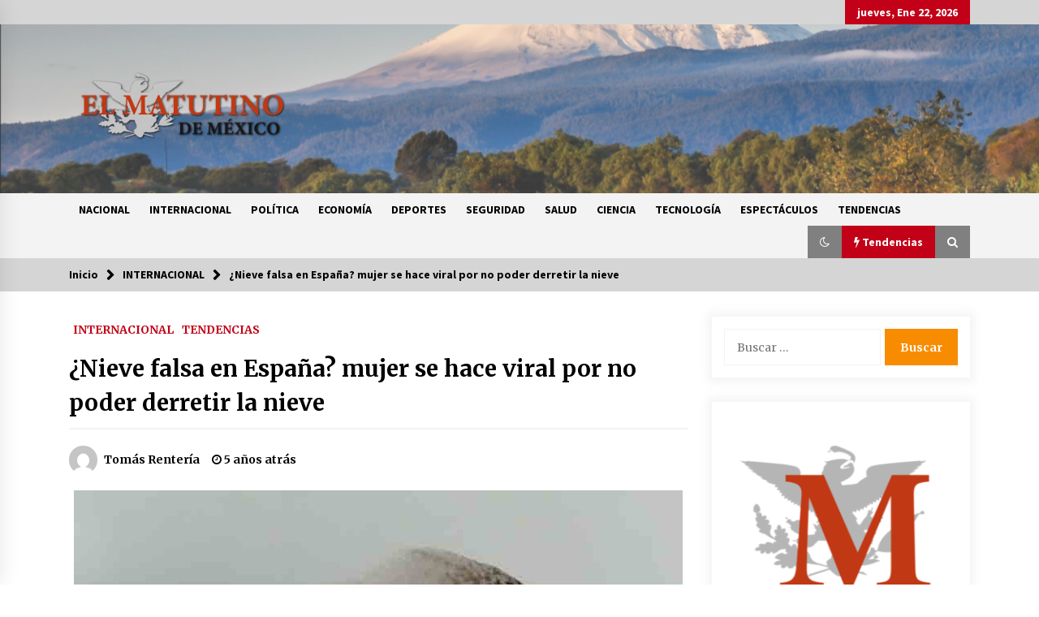

--- FILE ---
content_type: text/html; charset=UTF-8
request_url: https://elmatutino.mx/internacional/nieve-falsa-en-espana-mujer-se-hace-viral-por-no-poder-derretir-la-nieve/
body_size: 14402
content:
<!DOCTYPE html>
<html lang="es">
<head>
	<meta charset="UTF-8">
    <meta name="viewport" content="width=device-width, initial-scale=1.0, maximum-scale=1.0, user-scalable=no" />
	<link rel="profile" href="https://gmpg.org/xfn/11">
	<link rel="pingback" href="https://elmatutino.mx/xmlrpc.php">

	<title>¿Nieve falsa en España? mujer se hace viral por no poder derretir la nieve &#8211; El Matutino</title>
        <style type="text/css">
                    .twp-logo a,.twp-logo p{
                color: #000;
            }
                    body .boxed-layout {
                background: #ffffff;
            }
        </style>
<meta name='robots' content='max-image-preview:large' />
<link rel='dns-prefetch' href='//www.googletagmanager.com' />
<link rel='dns-prefetch' href='//stats.wp.com' />
<link rel='dns-prefetch' href='//fonts.googleapis.com' />
<link rel='dns-prefetch' href='//pagead2.googlesyndication.com' />
<link rel="alternate" type="application/rss+xml" title="El Matutino &raquo; Feed" href="https://elmatutino.mx/feed/" />
<link rel="alternate" type="application/rss+xml" title="El Matutino &raquo; Feed de los comentarios" href="https://elmatutino.mx/comments/feed/" />
<link rel="alternate" type="application/rss+xml" title="El Matutino &raquo; Comentario ¿Nieve falsa en España? mujer se hace viral por no poder derretir la nieve del feed" href="https://elmatutino.mx/internacional/nieve-falsa-en-espana-mujer-se-hace-viral-por-no-poder-derretir-la-nieve/feed/" />
<script type="text/javascript">
window._wpemojiSettings = {"baseUrl":"https:\/\/s.w.org\/images\/core\/emoji\/14.0.0\/72x72\/","ext":".png","svgUrl":"https:\/\/s.w.org\/images\/core\/emoji\/14.0.0\/svg\/","svgExt":".svg","source":{"concatemoji":"https:\/\/elmatutino.mx\/wp-includes\/js\/wp-emoji-release.min.js?ver=6.3.7"}};
/*! This file is auto-generated */
!function(i,n){var o,s,e;function c(e){try{var t={supportTests:e,timestamp:(new Date).valueOf()};sessionStorage.setItem(o,JSON.stringify(t))}catch(e){}}function p(e,t,n){e.clearRect(0,0,e.canvas.width,e.canvas.height),e.fillText(t,0,0);var t=new Uint32Array(e.getImageData(0,0,e.canvas.width,e.canvas.height).data),r=(e.clearRect(0,0,e.canvas.width,e.canvas.height),e.fillText(n,0,0),new Uint32Array(e.getImageData(0,0,e.canvas.width,e.canvas.height).data));return t.every(function(e,t){return e===r[t]})}function u(e,t,n){switch(t){case"flag":return n(e,"\ud83c\udff3\ufe0f\u200d\u26a7\ufe0f","\ud83c\udff3\ufe0f\u200b\u26a7\ufe0f")?!1:!n(e,"\ud83c\uddfa\ud83c\uddf3","\ud83c\uddfa\u200b\ud83c\uddf3")&&!n(e,"\ud83c\udff4\udb40\udc67\udb40\udc62\udb40\udc65\udb40\udc6e\udb40\udc67\udb40\udc7f","\ud83c\udff4\u200b\udb40\udc67\u200b\udb40\udc62\u200b\udb40\udc65\u200b\udb40\udc6e\u200b\udb40\udc67\u200b\udb40\udc7f");case"emoji":return!n(e,"\ud83e\udef1\ud83c\udffb\u200d\ud83e\udef2\ud83c\udfff","\ud83e\udef1\ud83c\udffb\u200b\ud83e\udef2\ud83c\udfff")}return!1}function f(e,t,n){var r="undefined"!=typeof WorkerGlobalScope&&self instanceof WorkerGlobalScope?new OffscreenCanvas(300,150):i.createElement("canvas"),a=r.getContext("2d",{willReadFrequently:!0}),o=(a.textBaseline="top",a.font="600 32px Arial",{});return e.forEach(function(e){o[e]=t(a,e,n)}),o}function t(e){var t=i.createElement("script");t.src=e,t.defer=!0,i.head.appendChild(t)}"undefined"!=typeof Promise&&(o="wpEmojiSettingsSupports",s=["flag","emoji"],n.supports={everything:!0,everythingExceptFlag:!0},e=new Promise(function(e){i.addEventListener("DOMContentLoaded",e,{once:!0})}),new Promise(function(t){var n=function(){try{var e=JSON.parse(sessionStorage.getItem(o));if("object"==typeof e&&"number"==typeof e.timestamp&&(new Date).valueOf()<e.timestamp+604800&&"object"==typeof e.supportTests)return e.supportTests}catch(e){}return null}();if(!n){if("undefined"!=typeof Worker&&"undefined"!=typeof OffscreenCanvas&&"undefined"!=typeof URL&&URL.createObjectURL&&"undefined"!=typeof Blob)try{var e="postMessage("+f.toString()+"("+[JSON.stringify(s),u.toString(),p.toString()].join(",")+"));",r=new Blob([e],{type:"text/javascript"}),a=new Worker(URL.createObjectURL(r),{name:"wpTestEmojiSupports"});return void(a.onmessage=function(e){c(n=e.data),a.terminate(),t(n)})}catch(e){}c(n=f(s,u,p))}t(n)}).then(function(e){for(var t in e)n.supports[t]=e[t],n.supports.everything=n.supports.everything&&n.supports[t],"flag"!==t&&(n.supports.everythingExceptFlag=n.supports.everythingExceptFlag&&n.supports[t]);n.supports.everythingExceptFlag=n.supports.everythingExceptFlag&&!n.supports.flag,n.DOMReady=!1,n.readyCallback=function(){n.DOMReady=!0}}).then(function(){return e}).then(function(){var e;n.supports.everything||(n.readyCallback(),(e=n.source||{}).concatemoji?t(e.concatemoji):e.wpemoji&&e.twemoji&&(t(e.twemoji),t(e.wpemoji)))}))}((window,document),window._wpemojiSettings);
</script>
<style type="text/css">
img.wp-smiley,
img.emoji {
	display: inline !important;
	border: none !important;
	box-shadow: none !important;
	height: 1em !important;
	width: 1em !important;
	margin: 0 0.07em !important;
	vertical-align: -0.1em !important;
	background: none !important;
	padding: 0 !important;
}
</style>
	<link rel='stylesheet' id='wp-block-library-css' href='https://elmatutino.mx/wp-includes/css/dist/block-library/style.min.css?ver=6.3.7' type='text/css' media='all' />
<style id='wp-block-library-inline-css' type='text/css'>
.has-text-align-justify{text-align:justify;}
</style>
<link rel='stylesheet' id='jetpack-videopress-video-block-view-css' href='https://elmatutino.mx/wp-content/plugins/jetpack/jetpack_vendor/automattic/jetpack-videopress/build/block-editor/blocks/video/view.css?minify=false&#038;ver=34ae973733627b74a14e' type='text/css' media='all' />
<link rel='stylesheet' id='mediaelement-css' href='https://elmatutino.mx/wp-includes/js/mediaelement/mediaelementplayer-legacy.min.css?ver=4.2.17' type='text/css' media='all' />
<link rel='stylesheet' id='wp-mediaelement-css' href='https://elmatutino.mx/wp-includes/js/mediaelement/wp-mediaelement.min.css?ver=6.3.7' type='text/css' media='all' />
<style id='classic-theme-styles-inline-css' type='text/css'>
/*! This file is auto-generated */
.wp-block-button__link{color:#fff;background-color:#32373c;border-radius:9999px;box-shadow:none;text-decoration:none;padding:calc(.667em + 2px) calc(1.333em + 2px);font-size:1.125em}.wp-block-file__button{background:#32373c;color:#fff;text-decoration:none}
</style>
<style id='global-styles-inline-css' type='text/css'>
body{--wp--preset--color--black: #000000;--wp--preset--color--cyan-bluish-gray: #abb8c3;--wp--preset--color--white: #ffffff;--wp--preset--color--pale-pink: #f78da7;--wp--preset--color--vivid-red: #cf2e2e;--wp--preset--color--luminous-vivid-orange: #ff6900;--wp--preset--color--luminous-vivid-amber: #fcb900;--wp--preset--color--light-green-cyan: #7bdcb5;--wp--preset--color--vivid-green-cyan: #00d084;--wp--preset--color--pale-cyan-blue: #8ed1fc;--wp--preset--color--vivid-cyan-blue: #0693e3;--wp--preset--color--vivid-purple: #9b51e0;--wp--preset--gradient--vivid-cyan-blue-to-vivid-purple: linear-gradient(135deg,rgba(6,147,227,1) 0%,rgb(155,81,224) 100%);--wp--preset--gradient--light-green-cyan-to-vivid-green-cyan: linear-gradient(135deg,rgb(122,220,180) 0%,rgb(0,208,130) 100%);--wp--preset--gradient--luminous-vivid-amber-to-luminous-vivid-orange: linear-gradient(135deg,rgba(252,185,0,1) 0%,rgba(255,105,0,1) 100%);--wp--preset--gradient--luminous-vivid-orange-to-vivid-red: linear-gradient(135deg,rgba(255,105,0,1) 0%,rgb(207,46,46) 100%);--wp--preset--gradient--very-light-gray-to-cyan-bluish-gray: linear-gradient(135deg,rgb(238,238,238) 0%,rgb(169,184,195) 100%);--wp--preset--gradient--cool-to-warm-spectrum: linear-gradient(135deg,rgb(74,234,220) 0%,rgb(151,120,209) 20%,rgb(207,42,186) 40%,rgb(238,44,130) 60%,rgb(251,105,98) 80%,rgb(254,248,76) 100%);--wp--preset--gradient--blush-light-purple: linear-gradient(135deg,rgb(255,206,236) 0%,rgb(152,150,240) 100%);--wp--preset--gradient--blush-bordeaux: linear-gradient(135deg,rgb(254,205,165) 0%,rgb(254,45,45) 50%,rgb(107,0,62) 100%);--wp--preset--gradient--luminous-dusk: linear-gradient(135deg,rgb(255,203,112) 0%,rgb(199,81,192) 50%,rgb(65,88,208) 100%);--wp--preset--gradient--pale-ocean: linear-gradient(135deg,rgb(255,245,203) 0%,rgb(182,227,212) 50%,rgb(51,167,181) 100%);--wp--preset--gradient--electric-grass: linear-gradient(135deg,rgb(202,248,128) 0%,rgb(113,206,126) 100%);--wp--preset--gradient--midnight: linear-gradient(135deg,rgb(2,3,129) 0%,rgb(40,116,252) 100%);--wp--preset--font-size--small: 13px;--wp--preset--font-size--medium: 20px;--wp--preset--font-size--large: 36px;--wp--preset--font-size--x-large: 42px;--wp--preset--spacing--20: 0.44rem;--wp--preset--spacing--30: 0.67rem;--wp--preset--spacing--40: 1rem;--wp--preset--spacing--50: 1.5rem;--wp--preset--spacing--60: 2.25rem;--wp--preset--spacing--70: 3.38rem;--wp--preset--spacing--80: 5.06rem;--wp--preset--shadow--natural: 6px 6px 9px rgba(0, 0, 0, 0.2);--wp--preset--shadow--deep: 12px 12px 50px rgba(0, 0, 0, 0.4);--wp--preset--shadow--sharp: 6px 6px 0px rgba(0, 0, 0, 0.2);--wp--preset--shadow--outlined: 6px 6px 0px -3px rgba(255, 255, 255, 1), 6px 6px rgba(0, 0, 0, 1);--wp--preset--shadow--crisp: 6px 6px 0px rgba(0, 0, 0, 1);}:where(.is-layout-flex){gap: 0.5em;}:where(.is-layout-grid){gap: 0.5em;}body .is-layout-flow > .alignleft{float: left;margin-inline-start: 0;margin-inline-end: 2em;}body .is-layout-flow > .alignright{float: right;margin-inline-start: 2em;margin-inline-end: 0;}body .is-layout-flow > .aligncenter{margin-left: auto !important;margin-right: auto !important;}body .is-layout-constrained > .alignleft{float: left;margin-inline-start: 0;margin-inline-end: 2em;}body .is-layout-constrained > .alignright{float: right;margin-inline-start: 2em;margin-inline-end: 0;}body .is-layout-constrained > .aligncenter{margin-left: auto !important;margin-right: auto !important;}body .is-layout-constrained > :where(:not(.alignleft):not(.alignright):not(.alignfull)){max-width: var(--wp--style--global--content-size);margin-left: auto !important;margin-right: auto !important;}body .is-layout-constrained > .alignwide{max-width: var(--wp--style--global--wide-size);}body .is-layout-flex{display: flex;}body .is-layout-flex{flex-wrap: wrap;align-items: center;}body .is-layout-flex > *{margin: 0;}body .is-layout-grid{display: grid;}body .is-layout-grid > *{margin: 0;}:where(.wp-block-columns.is-layout-flex){gap: 2em;}:where(.wp-block-columns.is-layout-grid){gap: 2em;}:where(.wp-block-post-template.is-layout-flex){gap: 1.25em;}:where(.wp-block-post-template.is-layout-grid){gap: 1.25em;}.has-black-color{color: var(--wp--preset--color--black) !important;}.has-cyan-bluish-gray-color{color: var(--wp--preset--color--cyan-bluish-gray) !important;}.has-white-color{color: var(--wp--preset--color--white) !important;}.has-pale-pink-color{color: var(--wp--preset--color--pale-pink) !important;}.has-vivid-red-color{color: var(--wp--preset--color--vivid-red) !important;}.has-luminous-vivid-orange-color{color: var(--wp--preset--color--luminous-vivid-orange) !important;}.has-luminous-vivid-amber-color{color: var(--wp--preset--color--luminous-vivid-amber) !important;}.has-light-green-cyan-color{color: var(--wp--preset--color--light-green-cyan) !important;}.has-vivid-green-cyan-color{color: var(--wp--preset--color--vivid-green-cyan) !important;}.has-pale-cyan-blue-color{color: var(--wp--preset--color--pale-cyan-blue) !important;}.has-vivid-cyan-blue-color{color: var(--wp--preset--color--vivid-cyan-blue) !important;}.has-vivid-purple-color{color: var(--wp--preset--color--vivid-purple) !important;}.has-black-background-color{background-color: var(--wp--preset--color--black) !important;}.has-cyan-bluish-gray-background-color{background-color: var(--wp--preset--color--cyan-bluish-gray) !important;}.has-white-background-color{background-color: var(--wp--preset--color--white) !important;}.has-pale-pink-background-color{background-color: var(--wp--preset--color--pale-pink) !important;}.has-vivid-red-background-color{background-color: var(--wp--preset--color--vivid-red) !important;}.has-luminous-vivid-orange-background-color{background-color: var(--wp--preset--color--luminous-vivid-orange) !important;}.has-luminous-vivid-amber-background-color{background-color: var(--wp--preset--color--luminous-vivid-amber) !important;}.has-light-green-cyan-background-color{background-color: var(--wp--preset--color--light-green-cyan) !important;}.has-vivid-green-cyan-background-color{background-color: var(--wp--preset--color--vivid-green-cyan) !important;}.has-pale-cyan-blue-background-color{background-color: var(--wp--preset--color--pale-cyan-blue) !important;}.has-vivid-cyan-blue-background-color{background-color: var(--wp--preset--color--vivid-cyan-blue) !important;}.has-vivid-purple-background-color{background-color: var(--wp--preset--color--vivid-purple) !important;}.has-black-border-color{border-color: var(--wp--preset--color--black) !important;}.has-cyan-bluish-gray-border-color{border-color: var(--wp--preset--color--cyan-bluish-gray) !important;}.has-white-border-color{border-color: var(--wp--preset--color--white) !important;}.has-pale-pink-border-color{border-color: var(--wp--preset--color--pale-pink) !important;}.has-vivid-red-border-color{border-color: var(--wp--preset--color--vivid-red) !important;}.has-luminous-vivid-orange-border-color{border-color: var(--wp--preset--color--luminous-vivid-orange) !important;}.has-luminous-vivid-amber-border-color{border-color: var(--wp--preset--color--luminous-vivid-amber) !important;}.has-light-green-cyan-border-color{border-color: var(--wp--preset--color--light-green-cyan) !important;}.has-vivid-green-cyan-border-color{border-color: var(--wp--preset--color--vivid-green-cyan) !important;}.has-pale-cyan-blue-border-color{border-color: var(--wp--preset--color--pale-cyan-blue) !important;}.has-vivid-cyan-blue-border-color{border-color: var(--wp--preset--color--vivid-cyan-blue) !important;}.has-vivid-purple-border-color{border-color: var(--wp--preset--color--vivid-purple) !important;}.has-vivid-cyan-blue-to-vivid-purple-gradient-background{background: var(--wp--preset--gradient--vivid-cyan-blue-to-vivid-purple) !important;}.has-light-green-cyan-to-vivid-green-cyan-gradient-background{background: var(--wp--preset--gradient--light-green-cyan-to-vivid-green-cyan) !important;}.has-luminous-vivid-amber-to-luminous-vivid-orange-gradient-background{background: var(--wp--preset--gradient--luminous-vivid-amber-to-luminous-vivid-orange) !important;}.has-luminous-vivid-orange-to-vivid-red-gradient-background{background: var(--wp--preset--gradient--luminous-vivid-orange-to-vivid-red) !important;}.has-very-light-gray-to-cyan-bluish-gray-gradient-background{background: var(--wp--preset--gradient--very-light-gray-to-cyan-bluish-gray) !important;}.has-cool-to-warm-spectrum-gradient-background{background: var(--wp--preset--gradient--cool-to-warm-spectrum) !important;}.has-blush-light-purple-gradient-background{background: var(--wp--preset--gradient--blush-light-purple) !important;}.has-blush-bordeaux-gradient-background{background: var(--wp--preset--gradient--blush-bordeaux) !important;}.has-luminous-dusk-gradient-background{background: var(--wp--preset--gradient--luminous-dusk) !important;}.has-pale-ocean-gradient-background{background: var(--wp--preset--gradient--pale-ocean) !important;}.has-electric-grass-gradient-background{background: var(--wp--preset--gradient--electric-grass) !important;}.has-midnight-gradient-background{background: var(--wp--preset--gradient--midnight) !important;}.has-small-font-size{font-size: var(--wp--preset--font-size--small) !important;}.has-medium-font-size{font-size: var(--wp--preset--font-size--medium) !important;}.has-large-font-size{font-size: var(--wp--preset--font-size--large) !important;}.has-x-large-font-size{font-size: var(--wp--preset--font-size--x-large) !important;}
.wp-block-navigation a:where(:not(.wp-element-button)){color: inherit;}
:where(.wp-block-post-template.is-layout-flex){gap: 1.25em;}:where(.wp-block-post-template.is-layout-grid){gap: 1.25em;}
:where(.wp-block-columns.is-layout-flex){gap: 2em;}:where(.wp-block-columns.is-layout-grid){gap: 2em;}
.wp-block-pullquote{font-size: 1.5em;line-height: 1.6;}
</style>
<link rel='stylesheet' id='social_share_with_floating_bar-frontend-css' href='https://elmatutino.mx/wp-content/plugins/social-share-with-floating-bar/assets/css/frontend.min.css?ver=1.0.0' type='text/css' media='all' />
<link rel='stylesheet' id='bootstrap-css' href='https://elmatutino.mx/wp-content/themes/default-mag/assets/libraries/bootstrap/css/bootstrap-grid.min.css?ver=6.3.7' type='text/css' media='all' />
<link rel='stylesheet' id='default-mag-google-fonts-css' href='https://fonts.googleapis.com/css?family=EB%20Garamond:700,700i,800,800i|Merriweather:100,300,400,400i,500,700|Source%20Sans%20Pro:100,300,400,400i,500,700' type='text/css' media='all' />
<link rel='stylesheet' id='font-awesome-css' href='https://elmatutino.mx/wp-content/themes/default-mag/assets/libraries/font-awesome/css/font-awesome.min.css?ver=6.3.7' type='text/css' media='all' />
<link rel='stylesheet' id='slick-css' href='https://elmatutino.mx/wp-content/themes/default-mag/assets/libraries/slick/css/slick.css?ver=6.3.7' type='text/css' media='all' />
<link rel='stylesheet' id='sidr-css' href='https://elmatutino.mx/wp-content/themes/default-mag/assets/libraries/sidr/css/jquery.sidr.css?ver=6.3.7' type='text/css' media='all' />
<link rel='stylesheet' id='magnific-css' href='https://elmatutino.mx/wp-content/themes/default-mag/assets/libraries/magnific/css/magnific-popup.css?ver=6.3.7' type='text/css' media='all' />
<link rel='stylesheet' id='default-mag-style-css' href='https://elmatutino.mx/wp-content/themes/default-mag/style.css?ver=6.3.7' type='text/css' media='all' />
<link rel='stylesheet' id='jetpack_css-css' href='https://elmatutino.mx/wp-content/plugins/jetpack/css/jetpack.css?ver=12.5' type='text/css' media='all' />
<script type='text/javascript' src='https://elmatutino.mx/wp-includes/js/jquery/jquery.min.js?ver=3.7.0' id='jquery-core-js'></script>
<script type='text/javascript' src='https://elmatutino.mx/wp-includes/js/jquery/jquery-migrate.min.js?ver=3.4.1' id='jquery-migrate-js'></script>

<!-- Fragmento de código de Google Analytics añadido por Site Kit -->
<script type='text/javascript' src='https://www.googletagmanager.com/gtag/js?id=UA-196681012-1' id='google_gtagjs-js' async></script>
<script id="google_gtagjs-js-after" type="text/javascript">
window.dataLayer = window.dataLayer || [];function gtag(){dataLayer.push(arguments);}
gtag('set', 'linker', {"domains":["elmatutino.mx"]} );
gtag("js", new Date());
gtag("set", "developer_id.dZTNiMT", true);
gtag("config", "UA-196681012-1", {"anonymize_ip":true});
</script>

<!-- Final del fragmento de código de Google Analytics añadido por Site Kit -->
<link rel="https://api.w.org/" href="https://elmatutino.mx/wp-json/" /><link rel="alternate" type="application/json" href="https://elmatutino.mx/wp-json/wp/v2/posts/1918" /><link rel="EditURI" type="application/rsd+xml" title="RSD" href="https://elmatutino.mx/xmlrpc.php?rsd" />
<meta name="generator" content="WordPress 6.3.7" />
<link rel="canonical" href="https://elmatutino.mx/internacional/nieve-falsa-en-espana-mujer-se-hace-viral-por-no-poder-derretir-la-nieve/" />
<link rel='shortlink' href='https://elmatutino.mx/?p=1918' />
<link rel="alternate" type="application/json+oembed" href="https://elmatutino.mx/wp-json/oembed/1.0/embed?url=https%3A%2F%2Felmatutino.mx%2Finternacional%2Fnieve-falsa-en-espana-mujer-se-hace-viral-por-no-poder-derretir-la-nieve%2F" />
<link rel="alternate" type="text/xml+oembed" href="https://elmatutino.mx/wp-json/oembed/1.0/embed?url=https%3A%2F%2Felmatutino.mx%2Finternacional%2Fnieve-falsa-en-espana-mujer-se-hace-viral-por-no-poder-derretir-la-nieve%2F&#038;format=xml" />
<meta name="generator" content="Site Kit by Google 1.107.0" />	<style>img#wpstats{display:none}</style>
		<link rel="pingback" href="https://elmatutino.mx/xmlrpc.php">
<!-- Fragmento de código de Google Adsense añadido por Site Kit -->
<meta name="google-adsense-platform-account" content="ca-host-pub-2644536267352236">
<meta name="google-adsense-platform-domain" content="sitekit.withgoogle.com">
<!-- Final del fragmento de código de Google Adsense añadido por Site Kit -->
<style type="text/css">.recentcomments a{display:inline !important;padding:0 !important;margin:0 !important;}</style>		<style type="text/css">
					.site-title,
			.site-description {
				position: absolute;
				clip: rect(1px, 1px, 1px, 1px);
                display: none;
                visibility: hidden;
                opacity: 0;
			}
				</style>
		
<!-- Fragmento de código de Google Adsense añadido por Site Kit -->
<script async="async" src="https://pagead2.googlesyndication.com/pagead/js/adsbygoogle.js?client=ca-pub-7350877341489665&amp;host=ca-host-pub-2644536267352236" crossorigin="anonymous" type="text/javascript"></script>

<!-- Final del fragmento de código de Google Adsense añadido por Site Kit -->

<!-- Jetpack Open Graph Tags -->
<meta property="og:type" content="article" />
<meta property="og:title" content="¿Nieve falsa en España? mujer se hace viral por no poder derretir la nieve" />
<meta property="og:url" content="https://elmatutino.mx/internacional/nieve-falsa-en-espana-mujer-se-hace-viral-por-no-poder-derretir-la-nieve/" />
<meta property="og:description" content="Una mujer española publicó un video en sus redes sociales en el que asegura que la nieve que cayó en España es falsa y que está hecha de plástico, pero científico la desmiente. En el clip se observ…" />
<meta property="article:published_time" content="2021-01-12T17:57:00+00:00" />
<meta property="article:modified_time" content="2021-01-13T17:59:21+00:00" />
<meta property="og:site_name" content="El Matutino" />
<meta property="og:image" content="https://elmatutino.mx/wp-content/uploads/2021/01/still11-nieve-twitter-02-174457.jpg" />
<meta property="og:image:width" content="750" />
<meta property="og:image:height" content="450" />
<meta property="og:image:alt" content="" />
<meta property="og:locale" content="es_ES" />
<meta name="twitter:text:title" content="¿Nieve falsa en España? mujer se hace viral por no poder derretir la nieve" />
<meta name="twitter:image" content="https://elmatutino.mx/wp-content/uploads/2021/01/still11-nieve-twitter-02-174457.jpg?w=640" />
<meta name="twitter:card" content="summary_large_image" />

<!-- End Jetpack Open Graph Tags -->
<link rel="icon" href="https://elmatutino.mx/wp-content/uploads/2020/09/Matutino_icono-150x150.png" sizes="32x32" />
<link rel="icon" href="https://elmatutino.mx/wp-content/uploads/2020/09/Matutino_icono-300x300.png" sizes="192x192" />
<link rel="apple-touch-icon" href="https://elmatutino.mx/wp-content/uploads/2020/09/Matutino_icono-300x300.png" />
<meta name="msapplication-TileImage" content="https://elmatutino.mx/wp-content/uploads/2020/09/Matutino_icono-300x300.png" />
</head>

<body class="post-template-default single single-post postid-1918 single-format-standard wp-custom-logo sticky-header right-sidebar">
<div id="page" class="site full-screen-layout">
	<a class="skip-link screen-reader-text" href="#content">Saltar al contenido</a>

	<header id="masthead" class="site-header">
					<div class="twp-top-bar">
				<div class="container clearfix">
					<!-- <div class="clearfix"> -->
											<div class="twp-social-icon-section float-right">
																																					<div class="twp-todays-date twp-primary-bg">
									<!-- <span> -->
										jueves, Ene 22, 2026									<!-- </span> -->
								</div>
														
						</div>
					<!-- </div> -->

				</div><!--/container-->
			</div><!--/twp-header-top-bar-->
								<div class="twp-site-branding data-bg " data-background="https://elmatutino.mx/wp-content/uploads/2020/09/cropped-thumbnail_Captura-de-Pantalla-2020-09-08-a-las-14.14.49.png">
			<div class="container">
				<div class="twp-wrapper">

					<div class="twp-logo">
						<span class="twp-image-wrapper"><a href="https://elmatutino.mx/" class="custom-logo-link" rel="home"><img width="640" height="365" src="https://elmatutino.mx/wp-content/uploads/2020/09/thumbnail_El-Matutino.png" class="custom-logo" alt="El Matutino" decoding="async" fetchpriority="high" srcset="https://elmatutino.mx/wp-content/uploads/2020/09/thumbnail_El-Matutino.png 640w, https://elmatutino.mx/wp-content/uploads/2020/09/thumbnail_El-Matutino-300x171.png 300w" sizes="(max-width: 640px) 100vw, 640px" /></a></span>
												    <span class="site-title">
						    	<a href="https://elmatutino.mx/" rel="home">
						    		El Matutino						    	</a>
						    </span>
						    						
					</div><!--/twp-logo-->
											<div class="twp-ad">
							<a href="#">
								<div class="twp-ad-image data-bg" data-background="">
								</div>
							</a>
						</div><!--/twp-ad-->
					
				</div><!--/twp-wrapper-->
			</div><!--/container-->
		</div><!-- .site-branding -->
			

		<nav id="site-navigation" class="main-navigation twp-navigation twp-default-bg desktop">
			<div class="twp-nav-menu">
				<div class="container clearfix">
                    <div class="twp-nav-left-content float-left twp-d-flex">
                        <div class="twp-nav-sidebar-menu">
                                                        <div class="twp-mobile-menu-icon">
                                <div class="twp-menu-icon" id="twp-menu-icon">
                                    <span></span>
                                </div>
                            </div>
                        </div>

                        <div class="twp-menu-section">
                            <div class="twp-main-menu"><ul id="primary-nav-menu" class="menu"><li id="menu-item-8" class="menu-item menu-item-type-taxonomy menu-item-object-category menu-item-8"><a href="https://elmatutino.mx/category/nacional/">NACIONAL</a></li>
<li id="menu-item-9" class="menu-item menu-item-type-taxonomy menu-item-object-category current-post-ancestor current-menu-parent current-post-parent menu-item-9"><a href="https://elmatutino.mx/category/internacional/">INTERNACIONAL</a></li>
<li id="menu-item-10" class="menu-item menu-item-type-taxonomy menu-item-object-category menu-item-10"><a href="https://elmatutino.mx/category/politica/">POLÍTICA</a></li>
<li id="menu-item-11" class="menu-item menu-item-type-taxonomy menu-item-object-category menu-item-11"><a href="https://elmatutino.mx/category/economia/">ECONOMÍA</a></li>
<li id="menu-item-12" class="menu-item menu-item-type-taxonomy menu-item-object-category menu-item-12"><a href="https://elmatutino.mx/category/deportes/">DEPORTES</a></li>
<li id="menu-item-13" class="menu-item menu-item-type-taxonomy menu-item-object-category menu-item-13"><a href="https://elmatutino.mx/category/seguridad/">SEGURIDAD</a></li>
<li id="menu-item-14" class="menu-item menu-item-type-taxonomy menu-item-object-category menu-item-14"><a href="https://elmatutino.mx/category/salud/">SALUD</a></li>
<li id="menu-item-15" class="menu-item menu-item-type-taxonomy menu-item-object-category menu-item-15"><a href="https://elmatutino.mx/category/ciencia/">CIENCIA</a></li>
<li id="menu-item-16" class="menu-item menu-item-type-taxonomy menu-item-object-category menu-item-16"><a href="https://elmatutino.mx/category/tecnologia/">TECNOLOGÍA</a></li>
<li id="menu-item-17" class="menu-item menu-item-type-taxonomy menu-item-object-category menu-item-17"><a href="https://elmatutino.mx/category/espectaculos/">ESPECTÁCULOS</a></li>
<li id="menu-item-18" class="menu-item menu-item-type-taxonomy menu-item-object-category current-post-ancestor current-menu-parent current-post-parent menu-item-18"><a href="https://elmatutino.mx/category/tendencias/">TENDENCIAS</a></li>
</ul></div>                        </div><!--/twp-menu-section-->
                    </div>

                    <div class="twp-nav-right-content float-right twp-d-flex">
                        <div class="theme-mode header-theme-mode"></div>
                                                    <div class="twp-latest-news-button-section" id="nav-latest-news">
                                <div class="twp-nav-button twp-primary-bg" id="trending-btn">
                                    <span><i class="fa fa-bolt"></i></span>
                                    <span>Tendencias<span>
                                </div>
                            </div><!--/latest-news-section-->
                        
                                                    <div class="twp-search-section" id="search">
                                <i class="fa  fa-search"></i>
                            </div><!--/twp-search-section-->
                                            </div>
				</div><!--/container-->
			</div>

			<div class="twp-search-field-section" id="search-field">
				<div class="container">
					<div class="twp-search-field-wrapper">
						<div class="twp-search-field">
							<form role="search" method="get" class="search-form" action="https://elmatutino.mx/">
				<label>
					<span class="screen-reader-text">Buscar:</span>
					<input type="search" class="search-field" placeholder="Buscar &hellip;" value="" name="s" />
				</label>
				<input type="submit" class="search-submit" value="Buscar" />
			</form>						</div>
						<div class="twp-close-icon-section">
							<span class="twp-close-icon" id="search-close">
								<span></span>
								<span></span>
							</span>
						</div>
					</div>

				</div>
			</div>
							<div class="twp-articles-list" id="nav-latest-news-field">
					<div class="container">
														<section id="related-articles" class="page-section">
									<header class="twp-article-header twp-default-bg clearfix">
										<h3 class="twp-section-title primary-font">
											Tendencias										</h3>
										<div class="twp-close-icon-section">
											<span class="twp-close-icon" id="latest-news-close">
												<span></span>
												<span></span>
											</span>
										</div>
									
									</header>
									<div class="entry-content">
										<div class="row">
																							<div class="col-lg-4 col-sm-6 twp-articles-border">
													<div class="twp-post twp-post-style-1">
																																											<div class="twp-image-section twp-image-70">
																<a href="https://elmatutino.mx/internacional/suman-39-muertos-por-accidente-de-trenes-en-espana/"></a>
																<div class="twp-image data-bg" style="background-image:url(https://elmatutino.mx/wp-content/uploads/2026/01/279215xeva20260119071021-1.webp)"></div>
                                        																					</div>
																												<div class="twp-desc">
															<h4 class="twp-post-title twp-line-limit-3 twp-post-title-sm">
																<a href="https://elmatutino.mx/internacional/suman-39-muertos-por-accidente-de-trenes-en-espana/">Suman 39 muertos por accidente de trenes en España</a>
															</h4>
															<div class="twp-meta-style-1  twp-author-desc twp-primary-color">
																
        	    <span class="item-metadata posts-date">
        	    <i class="fa fa-clock-o"></i>
        	        3 días atrás        	</span>

            															</div>
														</div><!-- .related-article-title -->
													</div>
												</div>
																							<div class="col-lg-4 col-sm-6 twp-articles-border">
													<div class="twp-post twp-post-style-1">
																																											<div class="twp-image-section twp-image-70">
																<a href="https://elmatutino.mx/nacional/salinas-pliego-debe-pagar-su-deuda-fiscal-esta-semana-fija-sat/"></a>
																<div class="twp-image data-bg" style="background-image:url(https://elmatutino.mx/wp-content/uploads/2026/01/279234xeva20260119111452-1.webp)"></div>
                                        																					</div>
																												<div class="twp-desc">
															<h4 class="twp-post-title twp-line-limit-3 twp-post-title-sm">
																<a href="https://elmatutino.mx/nacional/salinas-pliego-debe-pagar-su-deuda-fiscal-esta-semana-fija-sat/">Salinas Pliego debe pagar su deuda fiscal esta semana, fija SAT</a>
															</h4>
															<div class="twp-meta-style-1  twp-author-desc twp-primary-color">
																
        	    <span class="item-metadata posts-date">
        	    <i class="fa fa-clock-o"></i>
        	        3 días atrás        	</span>

            															</div>
														</div><!-- .related-article-title -->
													</div>
												</div>
																							<div class="col-lg-4 col-sm-6 twp-articles-border">
													<div class="twp-post twp-post-style-1">
																																											<div class="twp-image-section twp-image-70">
																<a href="https://elmatutino.mx/internacional/muere-valentino-garavani-el-ultimo-emperador-del-diseno-a-los-93-anos/"></a>
																<div class="twp-image data-bg" style="background-image:url(https://elmatutino.mx/wp-content/uploads/2026/01/279243xeva20260119120258-1.webp)"></div>
                                        																					</div>
																												<div class="twp-desc">
															<h4 class="twp-post-title twp-line-limit-3 twp-post-title-sm">
																<a href="https://elmatutino.mx/internacional/muere-valentino-garavani-el-ultimo-emperador-del-diseno-a-los-93-anos/">Muere Valentino Garavani, el «último emperador» del diseño a los 93 años</a>
															</h4>
															<div class="twp-meta-style-1  twp-author-desc twp-primary-color">
																
        	    <span class="item-metadata posts-date">
        	    <i class="fa fa-clock-o"></i>
        	        3 días atrás        	</span>

            															</div>
														</div><!-- .related-article-title -->
													</div>
												</div>
																							<div class="col-lg-4 col-sm-6 twp-articles-border">
													<div class="twp-post twp-post-style-1">
																																											<div class="twp-image-section twp-image-70">
																<a href="https://elmatutino.mx/internacional/openai-comenzara-a-probar-anuncios-en-chatgpt-en-ee-uu/"></a>
																<div class="twp-image data-bg" style="background-image:url(https://elmatutino.mx/wp-content/uploads/2026/01/279141xeva20260117070829-1.webp)"></div>
                                        																					</div>
																												<div class="twp-desc">
															<h4 class="twp-post-title twp-line-limit-3 twp-post-title-sm">
																<a href="https://elmatutino.mx/internacional/openai-comenzara-a-probar-anuncios-en-chatgpt-en-ee-uu/">OpenAI comenzará a probar anuncios en ChatGPT en EE.UU.</a>
															</h4>
															<div class="twp-meta-style-1  twp-author-desc twp-primary-color">
																
        	    <span class="item-metadata posts-date">
        	    <i class="fa fa-clock-o"></i>
        	        4 días atrás        	</span>

            															</div>
														</div><!-- .related-article-title -->
													</div>
												</div>
																							<div class="col-lg-4 col-sm-6 twp-articles-border">
													<div class="twp-post twp-post-style-1">
																																											<div class="twp-image-section twp-image-70">
																<a href="https://elmatutino.mx/nacional/advierten-que-osteoartritis-afecta-al-60-de-mexicanos-y-empeora-con-el-frio/"></a>
																<div class="twp-image data-bg" style="background-image:url(https://elmatutino.mx/wp-content/uploads/2026/01/279195xeva20260118143850-1.webp)"></div>
                                        																					</div>
																												<div class="twp-desc">
															<h4 class="twp-post-title twp-line-limit-3 twp-post-title-sm">
																<a href="https://elmatutino.mx/nacional/advierten-que-osteoartritis-afecta-al-60-de-mexicanos-y-empeora-con-el-frio/">Advierten que osteoartritis afecta al 60% de mexicanos y empeora con el frío</a>
															</h4>
															<div class="twp-meta-style-1  twp-author-desc twp-primary-color">
																
        	    <span class="item-metadata posts-date">
        	    <i class="fa fa-clock-o"></i>
        	        4 días atrás        	</span>

            															</div>
														</div><!-- .related-article-title -->
													</div>
												</div>
																							<div class="col-lg-4 col-sm-6 twp-articles-border">
													<div class="twp-post twp-post-style-1">
																																											<div class="twp-image-section twp-image-70">
																<a href="https://elmatutino.mx/internacional/con-astronauta-enfermo-la-crew-11-regresa-a-la-tierra-en-amerizaje-perfecto/"></a>
																<div class="twp-image data-bg" style="background-image:url(https://elmatutino.mx/wp-content/uploads/2026/01/278984xeva20260115073001.webp)"></div>
                                        																					</div>
																												<div class="twp-desc">
															<h4 class="twp-post-title twp-line-limit-3 twp-post-title-sm">
																<a href="https://elmatutino.mx/internacional/con-astronauta-enfermo-la-crew-11-regresa-a-la-tierra-en-amerizaje-perfecto/">Con astronauta enfermo, la Crew-11 regresa a la Tierra en amerizaje perfecto</a>
															</h4>
															<div class="twp-meta-style-1  twp-author-desc twp-primary-color">
																
        	    <span class="item-metadata posts-date">
        	    <i class="fa fa-clock-o"></i>
        	        7 días atrás        	</span>

            															</div>
														</div><!-- .related-article-title -->
													</div>
												</div>
																							<div class="col-lg-4 col-sm-6 twp-articles-border">
													<div class="twp-post twp-post-style-1">
																																											<div class="twp-image-section twp-image-70">
																<a href="https://elmatutino.mx/nacional/el-2025-fue-el-cuarto-ano-mas-caluroso-de-ee-uu-desde-que-hay-registros/"></a>
																<div class="twp-image data-bg" style="background-image:url(https://elmatutino.mx/wp-content/uploads/2026/01/278975xeva20260114214055.webp)"></div>
                                        																					</div>
																												<div class="twp-desc">
															<h4 class="twp-post-title twp-line-limit-3 twp-post-title-sm">
																<a href="https://elmatutino.mx/nacional/el-2025-fue-el-cuarto-ano-mas-caluroso-de-ee-uu-desde-que-hay-registros/">El 2025 fue el cuarto año más caluroso de EE.UU. desde que hay registros</a>
															</h4>
															<div class="twp-meta-style-1  twp-author-desc twp-primary-color">
																
        	    <span class="item-metadata posts-date">
        	    <i class="fa fa-clock-o"></i>
        	        7 días atrás        	</span>

            															</div>
														</div><!-- .related-article-title -->
													</div>
												</div>
																							<div class="col-lg-4 col-sm-6 twp-articles-border">
													<div class="twp-post twp-post-style-1">
																																											<div class="twp-image-section twp-image-70">
																<a href="https://elmatutino.mx/nacional/aseguran-bodega-con-mas-de-12-toneladas-de-sustancias-quimicas-en-guerrero/"></a>
																<div class="twp-image data-bg" style="background-image:url(https://elmatutino.mx/wp-content/uploads/2026/01/279006xeva20260115114733-1.webp)"></div>
                                        																					</div>
																												<div class="twp-desc">
															<h4 class="twp-post-title twp-line-limit-3 twp-post-title-sm">
																<a href="https://elmatutino.mx/nacional/aseguran-bodega-con-mas-de-12-toneladas-de-sustancias-quimicas-en-guerrero/">Aseguran bodega con más de 12 toneladas de sustancias químicas en Guerrero</a>
															</h4>
															<div class="twp-meta-style-1  twp-author-desc twp-primary-color">
																
        	    <span class="item-metadata posts-date">
        	    <i class="fa fa-clock-o"></i>
        	        7 días atrás        	</span>

            															</div>
														</div><!-- .related-article-title -->
													</div>
												</div>
																							<div class="col-lg-4 col-sm-6 twp-articles-border">
													<div class="twp-post twp-post-style-1">
																																											<div class="twp-image-section twp-image-70">
																<a href="https://elmatutino.mx/internacional/caida-de-grua-sobre-tren-en-tailandia-deja-al-menos-32-muertos-y-60-heridos/"></a>
																<div class="twp-image data-bg" style="background-image:url(https://elmatutino.mx/wp-content/uploads/2026/01/278905xeva20260114075109-1.webp)"></div>
                                        																					</div>
																												<div class="twp-desc">
															<h4 class="twp-post-title twp-line-limit-3 twp-post-title-sm">
																<a href="https://elmatutino.mx/internacional/caida-de-grua-sobre-tren-en-tailandia-deja-al-menos-32-muertos-y-60-heridos/">Caída de grúa sobre tren en Tailandia deja al menos 32 muertos y 60 heridos</a>
															</h4>
															<div class="twp-meta-style-1  twp-author-desc twp-primary-color">
																
        	    <span class="item-metadata posts-date">
        	    <i class="fa fa-clock-o"></i>
        	        1 semana atrás        	</span>

            															</div>
														</div><!-- .related-article-title -->
													</div>
												</div>
																							<div class="col-lg-4 col-sm-6 twp-articles-border">
													<div class="twp-post twp-post-style-1">
																																											<div class="twp-image-section twp-image-70">
																<a href="https://elmatutino.mx/nacional/iran-amenaza-con-bombardear-bases-de-ee-uu-en-la-region-si-trump-le-ataca/"></a>
																<div class="twp-image data-bg" style="background-image:url(https://elmatutino.mx/wp-content/uploads/2026/01/278908xeva20260114084833-1.webp)"></div>
                                        																					</div>
																												<div class="twp-desc">
															<h4 class="twp-post-title twp-line-limit-3 twp-post-title-sm">
																<a href="https://elmatutino.mx/nacional/iran-amenaza-con-bombardear-bases-de-ee-uu-en-la-region-si-trump-le-ataca/">Irán amenaza con bombardear bases de EE.UU. en la región si Trump le ataca</a>
															</h4>
															<div class="twp-meta-style-1  twp-author-desc twp-primary-color">
																
        	    <span class="item-metadata posts-date">
        	    <i class="fa fa-clock-o"></i>
        	        1 semana atrás        	</span>

            															</div>
														</div><!-- .related-article-title -->
													</div>
												</div>
																							<div class="col-lg-4 col-sm-6 twp-articles-border">
													<div class="twp-post twp-post-style-1">
																																											<div class="twp-image-section twp-image-70">
																<a href="https://elmatutino.mx/nacional/detienen-a-operador-de-los-lavadora-en-queretaro-coordinaba-robos-a-autotransportes/"></a>
																<div class="twp-image data-bg" style="background-image:url(https://elmatutino.mx/wp-content/uploads/2026/01/278907xeva20260114081741-1.webp)"></div>
                                        																					</div>
																												<div class="twp-desc">
															<h4 class="twp-post-title twp-line-limit-3 twp-post-title-sm">
																<a href="https://elmatutino.mx/nacional/detienen-a-operador-de-los-lavadora-en-queretaro-coordinaba-robos-a-autotransportes/">Detienen a operador de ‘Los lavadora’ en Querétaro; coordinaba robos a autotransportes</a>
															</h4>
															<div class="twp-meta-style-1  twp-author-desc twp-primary-color">
																
        	    <span class="item-metadata posts-date">
        	    <i class="fa fa-clock-o"></i>
        	        1 semana atrás        	</span>

            															</div>
														</div><!-- .related-article-title -->
													</div>
												</div>
																							<div class="col-lg-4 col-sm-6 twp-articles-border">
													<div class="twp-post twp-post-style-1">
																																											<div class="twp-image-section twp-image-70">
																<a href="https://elmatutino.mx/internacional/netflix-baraja-una-oferta-de-compra-en-efectivo-de-warner-bros-segun-medios/"></a>
																<div class="twp-image data-bg" style="background-image:url(https://elmatutino.mx/wp-content/uploads/2026/01/278898xeva20260113224316-1.webp)"></div>
                                        																					</div>
																												<div class="twp-desc">
															<h4 class="twp-post-title twp-line-limit-3 twp-post-title-sm">
																<a href="https://elmatutino.mx/internacional/netflix-baraja-una-oferta-de-compra-en-efectivo-de-warner-bros-segun-medios/">Netflix baraja una oferta de compra en efectivo de Warner Bros., según medios</a>
															</h4>
															<div class="twp-meta-style-1  twp-author-desc twp-primary-color">
																
        	    <span class="item-metadata posts-date">
        	    <i class="fa fa-clock-o"></i>
        	        1 semana atrás        	</span>

            															</div>
														</div><!-- .related-article-title -->
													</div>
												</div>
																					</div>
									</div><!-- .entry-content-->
								</section>
												</div>
				</div><!--/latest-news-section-->
						
		</nav><!-- #site-navigation -->

	</header><!-- #masthead -->
	<div id="sticky-nav-menu" style="height:1px;"></div>
	<div class="twp-mobile-menu">
		<div class="twp-mobile-close-icon">
			<span class="twp-close-icon twp-close-icon-sm" id="twp-mobile-close">
				<span></span>
				<span></span>
			</span>
		</div>
		
	</div>
		
	

        <div class="twp-breadcrumbs">
            <div class="container">
                <div role="navigation" aria-label="Migas de pan" class="breadcrumb-trail breadcrumbs" itemprop="breadcrumb"><ul class="trail-items" itemscope itemtype="http://schema.org/BreadcrumbList"><meta name="numberOfItems" content="3" /><meta name="itemListOrder" content="Ascending" /><li itemprop="itemListElement" itemscope itemtype="http://schema.org/ListItem" class="trail-item trail-begin"><a href="https://elmatutino.mx/" rel="home" itemprop="item"><span itemprop="name">Inicio</span></a><meta itemprop="position" content="1" /></li><li itemprop="itemListElement" itemscope itemtype="http://schema.org/ListItem" class="trail-item"><a href="https://elmatutino.mx/category/internacional/" itemprop="item"><span itemprop="name">INTERNACIONAL</span></a><meta itemprop="position" content="2" /></li><li itemprop="itemListElement" itemscope itemtype="http://schema.org/ListItem" class="trail-item trail-end"><a href="https://elmatutino.mx/internacional/nieve-falsa-en-espana-mujer-se-hace-viral-por-no-poder-derretir-la-nieve/" itemprop="item"><span itemprop="name">¿Nieve falsa en España? mujer se hace viral por no poder derretir la nieve</span></a><meta itemprop="position" content="3" /></li></ul></div>            </div>
        </div>


    
	<div id="content" class="site-content clearfix">
	<div id="primary" class="content-area">
		<main id="main" class="site-main">

		
<article id="post-1918" class="twp-single-page-post-section twp-secondary-font post-1918 post type-post status-publish format-standard has-post-thumbnail hentry category-internacional category-tendencias">
	<header class="entry-header">
		<div class="twp-categories twp-primary-categories">
			<ul class="cat-links"><li class="float-left">
                             <a  href="https://elmatutino.mx/category/internacional/" alt="Ver todas las entradas en INTERNACIONAL"> 
                                 INTERNACIONAL
                             </a>
                        </li><li class="float-left">
                             <a  href="https://elmatutino.mx/category/tendencias/" alt="Ver todas las entradas en TENDENCIAS"> 
                                 TENDENCIAS
                             </a>
                        </li></ul>		</div>
		<h1 class="entry-title twp-secondary-title">
						<a href="https://elmatutino.mx/internacional/nieve-falsa-en-espana-mujer-se-hace-viral-por-no-poder-derretir-la-nieve/" rel="bookmark">
			¿Nieve falsa en España? mujer se hace viral por no poder derretir la nieve			</a>
		</h1>
			<div class="twp-author-desc">
				
            <span class="twp-single-post-author">
	            <a href="https://elmatutino.mx/author/tomas/">
            		<span class="twp-author-image"><img src="https://secure.gravatar.com/avatar/3e93d5410dc343042349bcf609ec2aa2?s=150&#038;d=mm&#038;r=g"></span>
	                <span class="twp-caption">Tomás Rentería</span>
	            </a>
        	</span>
        				
        	    <span class="item-metadata posts-date">
        	    <i class="fa fa-clock-o"></i>
        	        5 años atrás        	</span>

            							</div>
				</header><!-- .entry-header -->

	
	<div class="entry-content">
		
<figure class="wp-block-image size-large"><img decoding="async" width="750" height="450" src="https://elmatutino.mx/wp-content/uploads/2021/01/still11-nieve-twitter-02-174457-1.jpg" alt="" class="wp-image-1922" srcset="https://elmatutino.mx/wp-content/uploads/2021/01/still11-nieve-twitter-02-174457-1.jpg 750w, https://elmatutino.mx/wp-content/uploads/2021/01/still11-nieve-twitter-02-174457-1-300x180.jpg 300w" sizes="(max-width: 750px) 100vw, 750px" /></figure>



<p>Una mujer española publicó un video en sus redes sociales en el que asegura que la nieve que cayó en España es falsa y que está hecha de plástico, pero científico la desmiente.</p>



<p>En el clip se observa a esta mujer <strong>salir al balcón de su casa</strong> y formar con sus propias manos una bola de nieve. </p>



<p>Después se ve como agarra un encendedor y&nbsp;<strong>supuestamente al pasar fuego en la bola de nieve esta no se derretía.&nbsp;</strong></p>



<p>“<strong>Esto es puro plástico y no siguen engañando con todo”,</strong> dice la mujer en el video.</p>



<p>Según ella las&nbsp;<strong>nevadas en España son un engaño</strong>, ya que una parte de ese hielo se puso negro en lugar de convertirse en agua, además de que dijo que comenzó a oler a plástico quemado.&nbsp;</p>



<p>Usuarios de redes sociales se burlaron de ella y la llamaron&nbsp;<strong>“ignorante”&nbsp;</strong>por decir&nbsp;<strong>“una barbaridad como esa”.&nbsp;</strong></p>



<h2 class="wp-block-heading">¿Por qué la nieve no se derritió con el fuego?</h2>



<p>Alvaro Bayón, quien es biólogo, explicó por medio de su cuenta de Twitter que <strong>la nieve no se derrite con un encendedor porque está “apelmazada”</strong>, lo que significa que el sólido pasa a gaseoso sin pasar por la fase líquida.</p>



<blockquote class="wp-block-quote"><p>“La llama la estás aplicando sobre un punto localizado, y la mayor parte del calor que recibe va a disiparse por el resto de la masa de hielo, sin llegar a derretirse, a causa de ese alto calor específico”.&nbsp;</p><cite>Alvaro Bayón</cite></blockquote>



<figure class="wp-block-image size-large"><img decoding="async" width="750" height="450" src="https://elmatutino.mx/wp-content/uploads/2021/01/espana-081140.jpg" alt="" class="wp-image-1919" srcset="https://elmatutino.mx/wp-content/uploads/2021/01/espana-081140.jpg 750w, https://elmatutino.mx/wp-content/uploads/2021/01/espana-081140-300x180.jpg 300w" sizes="(max-width: 750px) 100vw, 750px" /></figure>



<p>En cuanto al aroma que expidió parecido al de plástico quemado, el experto dijo lo siguiente:&nbsp;<strong>“El gas butano no huele, pero sí está mezclado con otras sustancias que sí huelen. El olor viene de esas impurezas que se están quemando”</strong>.&nbsp;</p>



<p>Para finalizar con este tema, el biólogo invitó a los internautas a meter una bola de nieve al horno de microondas y después dejarla expuesta en un lugar menos frío&nbsp;<strong>para que se pudiera apreciar como pasa de sólido a líquido.</strong></p>
	</div><!-- .entry-content -->

	<footer class="entry-footer">
		<span class="cat-links twp-links"><span class="twp-icon"><i class="fa fa-calendar"></i></span>Publicado en <a href="https://elmatutino.mx/category/internacional/" rel="category tag">INTERNACIONAL</a>, <a href="https://elmatutino.mx/category/tendencias/" rel="category tag">TENDENCIAS</a></span>	</footer><!-- .entry-footer -->
</article><!-- #post-1918 -->
		            					<div class="twp-single-author-info twp-secondary-font">
					    <div class="twp-row">
					        <div class="twp-author-avatar twp-col-gap">
					            <img src="https://secure.gravatar.com/avatar/3e93d5410dc343042349bcf609ec2aa2?s=96&d=mm&r=g">
					        </div>
					        <div class="twp-author-description twp-col-gap">
					            <div class="twp-author-name">
					                <h2 class="twp-title twp-sm-title">Tomás Rentería</h2>
					            </div>
					            <div class="twp-author-email">
					            	<a href="">
						                					            	</a>
					            </div>
					            <div class="twp-about-author">
					                					            </div>
					        </div>
					    </div>
					</div>
				
<div id="comments" class="twp-comments-section twp-secondary-font">

		<div id="respond" class="comment-respond">
		<h3 id="reply-title" class="comment-reply-title">Deja una respuesta <small><a rel="nofollow" id="cancel-comment-reply-link" href="/internacional/nieve-falsa-en-espana-mujer-se-hace-viral-por-no-poder-derretir-la-nieve/#respond" style="display:none;">Cancelar la respuesta</a></small></h3><form action="https://elmatutino.mx/wp-comments-post.php" method="post" id="commentform" class="comment-form" novalidate><p class="comment-notes"><span id="email-notes">Tu dirección de correo electrónico no será publicada.</span> <span class="required-field-message">Los campos obligatorios están marcados con <span class="required">*</span></span></p><p class="comment-form-comment"><label for="comment">Comentario <span class="required">*</span></label> <textarea id="comment" name="comment" cols="45" rows="8" maxlength="65525" required></textarea></p><p class="comment-form-author"><label for="author">Nombre <span class="required">*</span></label> <input id="author" name="author" type="text" value="" size="30" maxlength="245" autocomplete="name" required /></p>
<p class="comment-form-email"><label for="email">Correo electrónico <span class="required">*</span></label> <input id="email" name="email" type="email" value="" size="30" maxlength="100" aria-describedby="email-notes" autocomplete="email" required /></p>
<p class="comment-form-url"><label for="url">Web</label> <input id="url" name="url" type="url" value="" size="30" maxlength="200" autocomplete="url" /></p>
<p class="comment-form-cookies-consent"><input id="wp-comment-cookies-consent" name="wp-comment-cookies-consent" type="checkbox" value="yes" /> <label for="wp-comment-cookies-consent">Guarda mi nombre, correo electrónico y web en este navegador para la próxima vez que comente.</label></p>
<p class="form-submit"><input name="submit" type="submit" id="submit" class="submit" value="Publicar el comentario" /> <input type='hidden' name='comment_post_ID' value='1918' id='comment_post_ID' />
<input type='hidden' name='comment_parent' id='comment_parent' value='0' />
</p></form>	</div><!-- #respond -->
	
</div><!-- #comments -->
				<div class="twp-single-next-post twp-secondary-font">
					<h3 class="twp-title">
						<a href="https://elmatutino.mx/nacional/inicia-vacunacion-en-mexico-seran-mas-de-400-mil-trabajadores-de-la-salud-en-3-dias/">
							Entrada siguiente<i class="fa fa-chevron-right"></i>
						</a>
					</h3>

					<div class="twp-categories twp-primary-categories"><ul><li class="float-left">
										<a class="default-mag-categories twp-primary-anchor-text--" href="https://elmatutino.mx/category/nacional/" alt="Ver todas las entradas en NACIONAL"> 
											NACIONAL
										</a>
									</li><li class="float-left">
										<a class="default-mag-categories twp-primary-anchor-text--" href="https://elmatutino.mx/category/salud/" alt="Ver todas las entradas en SALUD"> 
											SALUD
										</a>
									</li></ul></div>					
					<h2 class="twp-secondary-title"><a href="https://elmatutino.mx/nacional/inicia-vacunacion-en-mexico-seran-mas-de-400-mil-trabajadores-de-la-salud-en-3-dias/">Inicia vacunación en México; serán más de 400 mil trabajadores de la salud en 3 días</a></h2>

					<div class="twp-time twp-primary-text"><i class="fa fa-clock-o"></i>Mié Ene 13 , 2021</div>
						
					<div class="twp-caption">El presidente Andrés Manuel López Obrador (AMLO) informó que este miércoles dará inicio la vacunación masiva contra el nuevo coronavirus SARS-CoV-2 en hospitales COVID y que en 3 días se inoculará a más de 400 mil trabajadores del sector [&hellip;]</div>
											<div class="twp-image-section"><img width="640" height="384" src="https://elmatutino.mx/wp-content/uploads/2021/01/vacunacio-mexico-081149-2.jpg" class="attachment-large size-large wp-post-image" alt="" loading="lazy" /></div>
									</div>
									
		
		</main><!-- #main -->
	</div><!-- #primary -->


<aside id="secondary" class="widget-area">
	<section id="search-2" class="widget widget_search"><form role="search" method="get" class="search-form" action="https://elmatutino.mx/">
				<label>
					<span class="screen-reader-text">Buscar:</span>
					<input type="search" class="search-field" placeholder="Buscar &hellip;" value="" name="s" />
				</label>
				<input type="submit" class="search-submit" value="Buscar" />
			</form></section><section id="media_image-4" class="widget widget_media_image"><img width="300" height="300" src="https://elmatutino.mx/wp-content/uploads/2020/09/Matutino_icono-300x300.png" class="image wp-image-6  attachment-medium size-medium" alt="" decoding="async" style="max-width: 100%; height: auto;" loading="lazy" srcset="https://elmatutino.mx/wp-content/uploads/2020/09/Matutino_icono-300x300.png 300w, https://elmatutino.mx/wp-content/uploads/2020/09/Matutino_icono-150x150.png 150w, https://elmatutino.mx/wp-content/uploads/2020/09/Matutino_icono.png 480w" sizes="(max-width: 300px) 100vw, 300px" /></section>
		<section id="recent-posts-2" class="widget widget_recent_entries">
		<h2 class="widget-title">Entradas recientes</h2>
		<ul>
											<li>
					<a href="https://elmatutino.mx/internacional/suman-39-muertos-por-accidente-de-trenes-en-espana/">Suman 39 muertos por accidente de trenes en España</a>
									</li>
											<li>
					<a href="https://elmatutino.mx/nacional/salinas-pliego-debe-pagar-su-deuda-fiscal-esta-semana-fija-sat/">Salinas Pliego debe pagar su deuda fiscal esta semana, fija SAT</a>
									</li>
											<li>
					<a href="https://elmatutino.mx/internacional/muere-valentino-garavani-el-ultimo-emperador-del-diseno-a-los-93-anos/">Muere Valentino Garavani, el «último emperador» del diseño a los 93 años</a>
									</li>
											<li>
					<a href="https://elmatutino.mx/internacional/openai-comenzara-a-probar-anuncios-en-chatgpt-en-ee-uu/">OpenAI comenzará a probar anuncios en ChatGPT en EE.UU.</a>
									</li>
											<li>
					<a href="https://elmatutino.mx/nacional/advierten-que-osteoartritis-afecta-al-60-de-mexicanos-y-empeora-con-el-frio/">Advierten que osteoartritis afecta al 60% de mexicanos y empeora con el frío</a>
									</li>
					</ul>

		</section><section id="calendar-3" class="widget widget_calendar"><div id="calendar_wrap" class="calendar_wrap"><table id="wp-calendar" class="wp-calendar-table">
	<caption>enero 2026</caption>
	<thead>
	<tr>
		<th scope="col" title="lunes">L</th>
		<th scope="col" title="martes">M</th>
		<th scope="col" title="miércoles">X</th>
		<th scope="col" title="jueves">J</th>
		<th scope="col" title="viernes">V</th>
		<th scope="col" title="sábado">S</th>
		<th scope="col" title="domingo">D</th>
	</tr>
	</thead>
	<tbody>
	<tr>
		<td colspan="3" class="pad">&nbsp;</td><td>1</td><td>2</td><td>3</td><td>4</td>
	</tr>
	<tr>
		<td>5</td><td>6</td><td>7</td><td>8</td><td>9</td><td>10</td><td><a href="https://elmatutino.mx/2026/01/11/" aria-label="Entradas publicadas el 11 de January de 2026">11</a></td>
	</tr>
	<tr>
		<td><a href="https://elmatutino.mx/2026/01/12/" aria-label="Entradas publicadas el 12 de January de 2026">12</a></td><td><a href="https://elmatutino.mx/2026/01/13/" aria-label="Entradas publicadas el 13 de January de 2026">13</a></td><td><a href="https://elmatutino.mx/2026/01/14/" aria-label="Entradas publicadas el 14 de January de 2026">14</a></td><td><a href="https://elmatutino.mx/2026/01/15/" aria-label="Entradas publicadas el 15 de January de 2026">15</a></td><td>16</td><td>17</td><td><a href="https://elmatutino.mx/2026/01/18/" aria-label="Entradas publicadas el 18 de January de 2026">18</a></td>
	</tr>
	<tr>
		<td><a href="https://elmatutino.mx/2026/01/19/" aria-label="Entradas publicadas el 19 de January de 2026">19</a></td><td>20</td><td>21</td><td id="today">22</td><td>23</td><td>24</td><td>25</td>
	</tr>
	<tr>
		<td>26</td><td>27</td><td>28</td><td>29</td><td>30</td><td>31</td>
		<td class="pad" colspan="1">&nbsp;</td>
	</tr>
	</tbody>
	</table><nav aria-label="Meses anteriores y posteriores" class="wp-calendar-nav">
		<span class="wp-calendar-nav-prev"><a href="https://elmatutino.mx/2025/12/">&laquo; Dic</a></span>
		<span class="pad">&nbsp;</span>
		<span class="wp-calendar-nav-next">&nbsp;</span>
	</nav></div></section><section id="recent-comments-2" class="widget widget_recent_comments"><h2 class="widget-title">Comentarios recientes</h2><ul id="recentcomments"><li class="recentcomments"><span class="comment-author-link">Javier Juarez Cruz</span> en <a href="https://elmatutino.mx/nacional/graphenemex-impulsando-la-innovacion-global-en-grafeno/#comment-1566">Graphenemex: Impulsando la Innovación Global en Grafeno</a></li><li class="recentcomments"><span class="comment-author-link"><a href="http://www.unidosporlaverdadancun.com" class="url" rel="ugc external nofollow">Adira Leite</a></span> en <a href="https://elmatutino.mx/salud/divagaciones-matutinas-la-epidemia-de-frigusfobia-o-el-inexplicable-terror-a-los-resfriados-comunes/#comment-406">Divagaciones matutinas: La epidemia de frigusfobia o el inexplicable terror a los resfriados comunes</a></li><li class="recentcomments"><span class="comment-author-link">Silvia González</span> en <a href="https://elmatutino.mx/nacional/como-desechar-pilas-correctamente-para-no-contaminar/#comment-398">¿Cómo desechar pilas correctamente para no contaminar?</a></li><li class="recentcomments"><span class="comment-author-link">María. Alvarez</span> en <a href="https://elmatutino.mx/salud/divagaciones-matutinas-la-epidemia-de-frigusfobia-o-el-inexplicable-terror-a-los-resfriados-comunes/#comment-52">Divagaciones matutinas: La epidemia de frigusfobia o el inexplicable terror a los resfriados comunes</a></li><li class="recentcomments"><span class="comment-author-link">Daniela</span> en <a href="https://elmatutino.mx/nacional/divagaciones-matutinas-es-posible-otro-camino/#comment-42">Divagaciones matutinas: Es posible otro camino</a></li></ul></section><section id="categories-2" class="widget widget_categories"><h2 class="widget-title">Categorías</h2>
			<ul>
					<li class="cat-item cat-item-9"><a href="https://elmatutino.mx/category/ciencia/">CIENCIA</a>
</li>
	<li class="cat-item cat-item-6"><a href="https://elmatutino.mx/category/deportes/">DEPORTES</a>
</li>
	<li class="cat-item cat-item-5"><a href="https://elmatutino.mx/category/economia/">ECONOMÍA</a>
</li>
	<li class="cat-item cat-item-11"><a href="https://elmatutino.mx/category/espectaculos/">ESPECTÁCULOS</a>
</li>
	<li class="cat-item cat-item-3"><a href="https://elmatutino.mx/category/internacional/">INTERNACIONAL</a>
</li>
	<li class="cat-item cat-item-2"><a href="https://elmatutino.mx/category/nacional/">NACIONAL</a>
</li>
	<li class="cat-item cat-item-4"><a href="https://elmatutino.mx/category/politica/">POLÍTICA</a>
</li>
	<li class="cat-item cat-item-8"><a href="https://elmatutino.mx/category/salud/">SALUD</a>
</li>
	<li class="cat-item cat-item-7"><a href="https://elmatutino.mx/category/seguridad/">SEGURIDAD</a>
</li>
	<li class="cat-item cat-item-10"><a href="https://elmatutino.mx/category/tecnologia/">TECNOLOGÍA</a>
</li>
	<li class="cat-item cat-item-12"><a href="https://elmatutino.mx/category/tendencias/">TENDENCIAS</a>
</li>
	<li class="cat-item cat-item-1"><a href="https://elmatutino.mx/category/uncategorized/">Uncategorized</a>
</li>
			</ul>

			</section></aside><!-- #secondary -->

            <div class="twp-ticker-pin-slider-section twp-ticker-active" id="twp-ticker-slider">
            <div class="container">
                <div class="twp-wrapper clearfix">
                    <div class="twp-ticker-close"  id="twp-ticker-close">
                        <span class="twp-close-icon">
                            <span></span>
                            <span></span>
                        </span>
                    </div>
                                            <h2 class="twp-section-title twp-section-title-sm twp-primary-bg">
                            Ultimas Noticias!                        </h2>
                                                            <!-- <marquee behavior="" direction=""> -->
                    <div class="twp-ticker-pin-slider" data-slick='{"rtl": false}'>
                                                        <div class="twp-ticket-pin">
                                    <div class="twp-image-section">
                                                                                <a href="https://elmatutino.mx/internacional/suman-39-muertos-por-accidente-de-trenes-en-espana/" class="data-bg data-bg-sm" data-background="https://elmatutino.mx/wp-content/uploads/2026/01/279215xeva20260119071021-1.webp"></a>
                                                                            </div>
                                    <div class="twp-title-section">
                                        <h4 class="twp-post-title twp-post-title-sm">
                                            <a class="twp-default-anchor-text" href="https://elmatutino.mx/internacional/suman-39-muertos-por-accidente-de-trenes-en-espana/">
                                                Suman 39 muertos por accidente de trenes en España                                            </a>
                                        </h4>
                                    </div>
                                </div>
                                                            <div class="twp-ticket-pin">
                                    <div class="twp-image-section">
                                                                                <a href="https://elmatutino.mx/nacional/salinas-pliego-debe-pagar-su-deuda-fiscal-esta-semana-fija-sat/" class="data-bg data-bg-sm" data-background="https://elmatutino.mx/wp-content/uploads/2026/01/279234xeva20260119111452-1.webp"></a>
                                                                            </div>
                                    <div class="twp-title-section">
                                        <h4 class="twp-post-title twp-post-title-sm">
                                            <a class="twp-default-anchor-text" href="https://elmatutino.mx/nacional/salinas-pliego-debe-pagar-su-deuda-fiscal-esta-semana-fija-sat/">
                                                Salinas Pliego debe pagar su deuda fiscal esta semana, fija SAT                                            </a>
                                        </h4>
                                    </div>
                                </div>
                                                            <div class="twp-ticket-pin">
                                    <div class="twp-image-section">
                                                                                <a href="https://elmatutino.mx/internacional/muere-valentino-garavani-el-ultimo-emperador-del-diseno-a-los-93-anos/" class="data-bg data-bg-sm" data-background="https://elmatutino.mx/wp-content/uploads/2026/01/279243xeva20260119120258-1.webp"></a>
                                                                            </div>
                                    <div class="twp-title-section">
                                        <h4 class="twp-post-title twp-post-title-sm">
                                            <a class="twp-default-anchor-text" href="https://elmatutino.mx/internacional/muere-valentino-garavani-el-ultimo-emperador-del-diseno-a-los-93-anos/">
                                                Muere Valentino Garavani, el «último emperador» del diseño a los 93 años                                            </a>
                                        </h4>
                                    </div>
                                </div>
                                                            <div class="twp-ticket-pin">
                                    <div class="twp-image-section">
                                                                                <a href="https://elmatutino.mx/internacional/openai-comenzara-a-probar-anuncios-en-chatgpt-en-ee-uu/" class="data-bg data-bg-sm" data-background="https://elmatutino.mx/wp-content/uploads/2026/01/279141xeva20260117070829-1.webp"></a>
                                                                            </div>
                                    <div class="twp-title-section">
                                        <h4 class="twp-post-title twp-post-title-sm">
                                            <a class="twp-default-anchor-text" href="https://elmatutino.mx/internacional/openai-comenzara-a-probar-anuncios-en-chatgpt-en-ee-uu/">
                                                OpenAI comenzará a probar anuncios en ChatGPT en EE.UU.                                            </a>
                                        </h4>
                                    </div>
                                </div>
                                                            <div class="twp-ticket-pin">
                                    <div class="twp-image-section">
                                                                                <a href="https://elmatutino.mx/nacional/advierten-que-osteoartritis-afecta-al-60-de-mexicanos-y-empeora-con-el-frio/" class="data-bg data-bg-sm" data-background="https://elmatutino.mx/wp-content/uploads/2026/01/279195xeva20260118143850-1.webp"></a>
                                                                            </div>
                                    <div class="twp-title-section">
                                        <h4 class="twp-post-title twp-post-title-sm">
                                            <a class="twp-default-anchor-text" href="https://elmatutino.mx/nacional/advierten-que-osteoartritis-afecta-al-60-de-mexicanos-y-empeora-con-el-frio/">
                                                Advierten que osteoartritis afecta al 60% de mexicanos y empeora con el frío                                            </a>
                                        </h4>
                                    </div>
                                </div>
                                                            <div class="twp-ticket-pin">
                                    <div class="twp-image-section">
                                                                                <a href="https://elmatutino.mx/internacional/con-astronauta-enfermo-la-crew-11-regresa-a-la-tierra-en-amerizaje-perfecto/" class="data-bg data-bg-sm" data-background="https://elmatutino.mx/wp-content/uploads/2026/01/278984xeva20260115073001.webp"></a>
                                                                            </div>
                                    <div class="twp-title-section">
                                        <h4 class="twp-post-title twp-post-title-sm">
                                            <a class="twp-default-anchor-text" href="https://elmatutino.mx/internacional/con-astronauta-enfermo-la-crew-11-regresa-a-la-tierra-en-amerizaje-perfecto/">
                                                Con astronauta enfermo, la Crew-11 regresa a la Tierra en amerizaje perfecto                                            </a>
                                        </h4>
                                    </div>
                                </div>
                                                            <div class="twp-ticket-pin">
                                    <div class="twp-image-section">
                                                                                <a href="https://elmatutino.mx/nacional/el-2025-fue-el-cuarto-ano-mas-caluroso-de-ee-uu-desde-que-hay-registros/" class="data-bg data-bg-sm" data-background="https://elmatutino.mx/wp-content/uploads/2026/01/278975xeva20260114214055.webp"></a>
                                                                            </div>
                                    <div class="twp-title-section">
                                        <h4 class="twp-post-title twp-post-title-sm">
                                            <a class="twp-default-anchor-text" href="https://elmatutino.mx/nacional/el-2025-fue-el-cuarto-ano-mas-caluroso-de-ee-uu-desde-que-hay-registros/">
                                                El 2025 fue el cuarto año más caluroso de EE.UU. desde que hay registros                                            </a>
                                        </h4>
                                    </div>
                                </div>
                                                            <div class="twp-ticket-pin">
                                    <div class="twp-image-section">
                                                                                <a href="https://elmatutino.mx/nacional/aseguran-bodega-con-mas-de-12-toneladas-de-sustancias-quimicas-en-guerrero/" class="data-bg data-bg-sm" data-background="https://elmatutino.mx/wp-content/uploads/2026/01/279006xeva20260115114733-1.webp"></a>
                                                                            </div>
                                    <div class="twp-title-section">
                                        <h4 class="twp-post-title twp-post-title-sm">
                                            <a class="twp-default-anchor-text" href="https://elmatutino.mx/nacional/aseguran-bodega-con-mas-de-12-toneladas-de-sustancias-quimicas-en-guerrero/">
                                                Aseguran bodega con más de 12 toneladas de sustancias químicas en Guerrero                                            </a>
                                        </h4>
                                    </div>
                                </div>
                                                            <div class="twp-ticket-pin">
                                    <div class="twp-image-section">
                                                                                <a href="https://elmatutino.mx/internacional/caida-de-grua-sobre-tren-en-tailandia-deja-al-menos-32-muertos-y-60-heridos/" class="data-bg data-bg-sm" data-background="https://elmatutino.mx/wp-content/uploads/2026/01/278905xeva20260114075109-1.webp"></a>
                                                                            </div>
                                    <div class="twp-title-section">
                                        <h4 class="twp-post-title twp-post-title-sm">
                                            <a class="twp-default-anchor-text" href="https://elmatutino.mx/internacional/caida-de-grua-sobre-tren-en-tailandia-deja-al-menos-32-muertos-y-60-heridos/">
                                                Caída de grúa sobre tren en Tailandia deja al menos 32 muertos y 60 heridos                                            </a>
                                        </h4>
                                    </div>
                                </div>
                                                            <div class="twp-ticket-pin">
                                    <div class="twp-image-section">
                                                                                <a href="https://elmatutino.mx/nacional/iran-amenaza-con-bombardear-bases-de-ee-uu-en-la-region-si-trump-le-ataca/" class="data-bg data-bg-sm" data-background="https://elmatutino.mx/wp-content/uploads/2026/01/278908xeva20260114084833-1.webp"></a>
                                                                            </div>
                                    <div class="twp-title-section">
                                        <h4 class="twp-post-title twp-post-title-sm">
                                            <a class="twp-default-anchor-text" href="https://elmatutino.mx/nacional/iran-amenaza-con-bombardear-bases-de-ee-uu-en-la-region-si-trump-le-ataca/">
                                                Irán amenaza con bombardear bases de EE.UU. en la región si Trump le ataca                                            </a>
                                        </h4>
                                    </div>
                                </div>
                                                </div>
                    <!-- </marquee> -->

                </div>
                
            </div>
        </div>
        

	</div><!-- #content -->
		    	        <div class="twp-footer-widget">
	            <div class="container">
	                <div class="twp-row">
	                    	                        <div class="col-12 col-sm-6 col-xl-4 twp-col-gap">
	                            <div id="categories-4" class="widget widget_categories"><h3 class="widget-title">Categorías</h3><form action="https://elmatutino.mx" method="get"><label class="screen-reader-text" for="cat">Categorías</label><select  name='cat' id='cat' class='postform'>
	<option value='-1'>Elegir la categoría</option>
	<option class="level-0" value="9">CIENCIA</option>
	<option class="level-0" value="6">DEPORTES</option>
	<option class="level-0" value="5">ECONOMÍA</option>
	<option class="level-0" value="11">ESPECTÁCULOS</option>
	<option class="level-0" value="3">INTERNACIONAL</option>
	<option class="level-0" value="2">NACIONAL</option>
	<option class="level-0" value="4">POLÍTICA</option>
	<option class="level-0" value="8">SALUD</option>
	<option class="level-0" value="7">SEGURIDAD</option>
	<option class="level-0" value="10">TECNOLOGÍA</option>
	<option class="level-0" value="12">TENDENCIAS</option>
	<option class="level-0" value="1">Uncategorized</option>
</select>
</form>
<script type="text/javascript">
/* <![CDATA[ */
(function() {
	var dropdown = document.getElementById( "cat" );
	function onCatChange() {
		if ( dropdown.options[ dropdown.selectedIndex ].value > 0 ) {
			dropdown.parentNode.submit();
		}
	}
	dropdown.onchange = onCatChange;
})();
/* ]]> */
</script>

			</div>	                        </div>
	                    	                    	                    	                        <div class="col-12 col-sm-6 col-xl-4 twp-col-gap">
	                            <div id="media_image-6" class="widget widget_media_image"><img width="300" height="171" src="https://elmatutino.mx/wp-content/uploads/2020/09/thumbnail_El-Matutino-White-300x171.png" class="image wp-image-63  attachment-medium size-medium" alt="" decoding="async" style="max-width: 100%; height: auto;" loading="lazy" srcset="https://elmatutino.mx/wp-content/uploads/2020/09/thumbnail_El-Matutino-White-300x171.png 300w, https://elmatutino.mx/wp-content/uploads/2020/09/thumbnail_El-Matutino-White.png 640w" sizes="(max-width: 300px) 100vw, 300px" /></div>	                        </div>
	                    	                    	                </div>
	            </div>
	        </div>
	    		<footer id="colophon" class="site-footer twp-footer footer-active">
		<div class="container">
			<div class="twp-row">
			    <div class="col-lg-6  twp-col-gap">
			    	<div class="site-info">
			    		Copyright © Todos los derechos reservados | El Matutino.			    		Tema: Default Mag por <a href="https://themeinwp.com" target = "_blank" rel="designer">ThemeInWP </a>.			    	</div><!-- .site-info -->
			        <div class="site-copyright">

			        </div>
			    </div>
			    			</div>
		</div>
	</footer><!-- #colophon -->
	</div><!-- #page -->
			<div class="twp-offcanvas-sidebar-wrapper" id="sidr">
			<div class="twp-offcanvas-close-icon">
				<a class="sidr-class-sidr-button-close" href="#sidr-nav">
					<span class="twp-close-icon twp-close-icon-sm">
						<span></span>
						<span></span>
					</span>
				</a>
						</div>
		</div>
		<div class="twp-ticker-open close" id="twp-ticker-open-section">
		<span class="twp-plus-icon" id="twp-ticker-open">
			<span></span>
			<span></span>
		</span>
	</div>
	<div class="twp-up-arrow" id="scroll-top">
		<span><i class="fa fa-chevron-up"></i></span>
	</div>
	
	<script type='text/javascript' src='https://elmatutino.mx/wp-content/themes/default-mag/js/navigation.js?ver=20151215' id='default-mag-navigation-js'></script>
<script type='text/javascript' src='https://elmatutino.mx/wp-content/themes/default-mag/assets/libraries/bootstrap/js/bootstrap.min.js?ver=6.3.7' id='jquery-bootstrap-js'></script>
<script type='text/javascript' src='https://elmatutino.mx/wp-content/themes/default-mag/assets/libraries/slick/js/slick.min.js?ver=6.3.7' id='jquery-slick-js'></script>
<script type='text/javascript' src='https://elmatutino.mx/wp-content/themes/default-mag/assets/libraries/magnific/js/jquery.magnific-popup.min.js?ver=6.3.7' id='jquery-magnific-js'></script>
<script type='text/javascript' src='https://elmatutino.mx/wp-content/themes/default-mag/assets/libraries/sidr/js/jquery.sidr.min.js?ver=6.3.7' id='jquery-sidr-js'></script>
<script type='text/javascript' src='https://elmatutino.mx/wp-content/themes/default-mag/assets/libraries/color-switcher/color-switcher.js?ver=6.3.7' id='color-switcher-js'></script>
<script type='text/javascript' src='https://elmatutino.mx/wp-content/themes/default-mag/js/skip-link-focus-fix.js?ver=20151215' id='default-mag-skip-link-focus-fix-js'></script>
<script type='text/javascript' src='https://elmatutino.mx/wp-content/themes/default-mag/assets/libraries/theiaStickySidebar/theia-sticky-sidebar.min.js?ver=6.3.7' id='theiaStickySidebar-js'></script>
<script type='text/javascript' src='https://elmatutino.mx/wp-content/themes/default-mag/assets/twp/js/twp-script.js?ver=6.3.7' id='default-mag-script-js'></script>
<script type='text/javascript' src='https://elmatutino.mx/wp-includes/js/comment-reply.min.js?ver=6.3.7' id='comment-reply-js'></script>
<script defer type='text/javascript' src='https://stats.wp.com/e-202604.js' id='jetpack-stats-js'></script>
<script id="jetpack-stats-js-after" type="text/javascript">
_stq = window._stq || [];
_stq.push([ "view", {v:'ext',blog:'196046719',post:'1918',tz:'-6',srv:'elmatutino.mx',j:'1:12.5'} ]);
_stq.push([ "clickTrackerInit", "196046719", "1918" ]);
</script>

	

</body>
<script>'undefined'=== typeof _trfq || (window._trfq = []);'undefined'=== typeof _trfd && (window._trfd=[]),_trfd.push({'tccl.baseHost':'secureserver.net'},{'ap':'cpbh-mt'},{'server':'p3plmcpnl487043'},{'dcenter':'p3'},{'cp_id':'8691966'},{'cp_cache':''},{'cp_cl':'8'}) // Monitoring performance to make your website faster. If you want to opt-out, please contact web hosting support.</script><script src='https://img1.wsimg.com/traffic-assets/js/tccl.min.js'></script></html>



--- FILE ---
content_type: text/html; charset=utf-8
request_url: https://www.google.com/recaptcha/api2/aframe
body_size: 268
content:
<!DOCTYPE HTML><html><head><meta http-equiv="content-type" content="text/html; charset=UTF-8"></head><body><script nonce="TTHaKRiNQ7TGAYfIJztPeA">/** Anti-fraud and anti-abuse applications only. See google.com/recaptcha */ try{var clients={'sodar':'https://pagead2.googlesyndication.com/pagead/sodar?'};window.addEventListener("message",function(a){try{if(a.source===window.parent){var b=JSON.parse(a.data);var c=clients[b['id']];if(c){var d=document.createElement('img');d.src=c+b['params']+'&rc='+(localStorage.getItem("rc::a")?sessionStorage.getItem("rc::b"):"");window.document.body.appendChild(d);sessionStorage.setItem("rc::e",parseInt(sessionStorage.getItem("rc::e")||0)+1);localStorage.setItem("rc::h",'1769067443160');}}}catch(b){}});window.parent.postMessage("_grecaptcha_ready", "*");}catch(b){}</script></body></html>